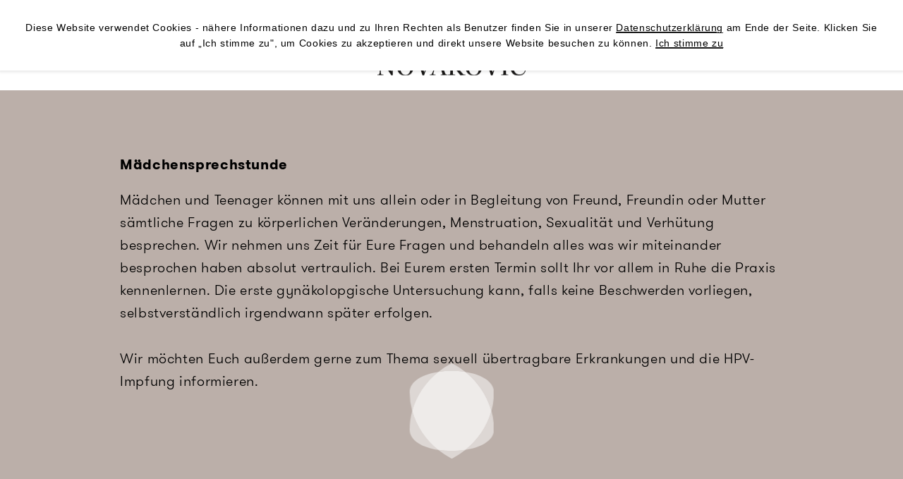

--- FILE ---
content_type: text/html; charset=UTF-8
request_url: https://www.sgn-berlin.de/service/maedchensprechstunde/
body_size: 7506
content:
<!DOCTYPE html>
<html lang="de">
<head>
<meta charset="UTF-8">
<meta name="viewport" content="width=device-width, initial-scale=1">
<link rel="profile" href="http://gmpg.org/xfn/11">
<meta name='robots' content='index, follow, max-image-preview:large, max-snippet:-1, max-video-preview:-1' />
<style>img:is([sizes="auto" i], [sizes^="auto," i]) { contain-intrinsic-size: 3000px 1500px }</style>
<!-- This site is optimized with the Yoast SEO plugin v24.5 - https://yoast.com/wordpress/plugins/seo/ -->
<title>Mädchensprechstunde | Erster Termin | Dr. med. SGN Berlin</title>
<meta name="description" content="Haben Sie Fragen zu körperlichen Veränderungen, Menstruation, Sexualität, Verhütung, sexuell übertragbare Erkrankungen &amp; HPV-Impfung? Jetzt anrufen!" />
<link rel="canonical" href="https://www.sgn-berlin.de/service/maedchensprechstunde/" />
<meta property="og:locale" content="de_DE" />
<meta property="og:type" content="article" />
<meta property="og:title" content="Mädchensprechstunde | Erster Termin | Dr. med. SGN Berlin" />
<meta property="og:description" content="Haben Sie Fragen zu körperlichen Veränderungen, Menstruation, Sexualität, Verhütung, sexuell übertragbare Erkrankungen &amp; HPV-Impfung? Jetzt anrufen!" />
<meta property="og:url" content="https://www.sgn-berlin.de/service/maedchensprechstunde/" />
<meta property="og:site_name" content="SGN Berlin" />
<meta property="article:modified_time" content="2020-04-28T14:09:02+00:00" />
<meta name="twitter:card" content="summary_large_image" />
<script type="application/ld+json" class="yoast-schema-graph">{"@context":"https://schema.org","@graph":[{"@type":"WebPage","@id":"https://www.sgn-berlin.de/service/maedchensprechstunde/","url":"https://www.sgn-berlin.de/service/maedchensprechstunde/","name":"Mädchensprechstunde | Erster Termin | Dr. med. SGN Berlin","isPartOf":{"@id":"https://www.sgn-berlin.de/#website"},"datePublished":"2020-01-21T14:10:30+00:00","dateModified":"2020-04-28T14:09:02+00:00","description":"Haben Sie Fragen zu körperlichen Veränderungen, Menstruation, Sexualität, Verhütung, sexuell übertragbare Erkrankungen & HPV-Impfung? Jetzt anrufen!","breadcrumb":{"@id":"https://www.sgn-berlin.de/service/maedchensprechstunde/#breadcrumb"},"inLanguage":"de","potentialAction":[{"@type":"ReadAction","target":["https://www.sgn-berlin.de/service/maedchensprechstunde/"]}]},{"@type":"BreadcrumbList","@id":"https://www.sgn-berlin.de/service/maedchensprechstunde/#breadcrumb","itemListElement":[{"@type":"ListItem","position":1,"name":"Home","item":"https://www.sgn-berlin.de/"},{"@type":"ListItem","position":2,"name":"Leistungen","item":"https://www.sgn-berlin.de/service/"},{"@type":"ListItem","position":3,"name":"Mädchensprechstunde"}]},{"@type":"WebSite","@id":"https://www.sgn-berlin.de/#website","url":"https://www.sgn-berlin.de/","name":"SGN Berlin","description":"","publisher":{"@id":"https://www.sgn-berlin.de/#organization"},"potentialAction":[{"@type":"SearchAction","target":{"@type":"EntryPoint","urlTemplate":"https://www.sgn-berlin.de/?s={search_term_string}"},"query-input":{"@type":"PropertyValueSpecification","valueRequired":true,"valueName":"search_term_string"}}],"inLanguage":"de"},{"@type":"Organization","@id":"https://www.sgn-berlin.de/#organization","name":"Dr. med. Sybille Görlitz-Novakovic | Fachärztin für Gynäkologie und Geburtshilfe","url":"https://www.sgn-berlin.de/","logo":{"@type":"ImageObject","inLanguage":"de","@id":"https://www.sgn-berlin.de/#/schema/logo/image/","url":"https://www.sgn-berlin.de/wp-content/uploads/2022/05/Bildschirmfoto-2022-05-31-um-15.48.37.png","contentUrl":"https://www.sgn-berlin.de/wp-content/uploads/2022/05/Bildschirmfoto-2022-05-31-um-15.48.37.png","width":228,"height":107,"caption":"Dr. med. Sybille Görlitz-Novakovic | Fachärztin für Gynäkologie und Geburtshilfe"},"image":{"@id":"https://www.sgn-berlin.de/#/schema/logo/image/"}}]}</script>
<!-- / Yoast SEO plugin. -->
<link rel='dns-prefetch' href='//www.sgn-berlin.de' />
<link rel="alternate" type="application/rss+xml" title="SGN Berlin &raquo; Feed" href="https://www.sgn-berlin.de/feed/" />
<link rel="alternate" type="application/rss+xml" title="SGN Berlin &raquo; Kommentar-Feed" href="https://www.sgn-berlin.de/comments/feed/" />
<!-- <link rel='stylesheet' id='wp-block-library-css' href='https://www.sgn-berlin.de/wp-includes/css/dist/block-library/style.min.css?ver=6.7.2' type='text/css' media='all' /> -->
<link rel="stylesheet" type="text/css" href="//www.sgn-berlin.de/wp-content/cache/wpfc-minified/qizasrsw/bwosl.css" media="all"/>
<style id='classic-theme-styles-inline-css' type='text/css'>
/*! This file is auto-generated */
.wp-block-button__link{color:#fff;background-color:#32373c;border-radius:9999px;box-shadow:none;text-decoration:none;padding:calc(.667em + 2px) calc(1.333em + 2px);font-size:1.125em}.wp-block-file__button{background:#32373c;color:#fff;text-decoration:none}
</style>
<style id='global-styles-inline-css' type='text/css'>
:root{--wp--preset--aspect-ratio--square: 1;--wp--preset--aspect-ratio--4-3: 4/3;--wp--preset--aspect-ratio--3-4: 3/4;--wp--preset--aspect-ratio--3-2: 3/2;--wp--preset--aspect-ratio--2-3: 2/3;--wp--preset--aspect-ratio--16-9: 16/9;--wp--preset--aspect-ratio--9-16: 9/16;--wp--preset--color--black: #000000;--wp--preset--color--cyan-bluish-gray: #abb8c3;--wp--preset--color--white: #ffffff;--wp--preset--color--pale-pink: #f78da7;--wp--preset--color--vivid-red: #cf2e2e;--wp--preset--color--luminous-vivid-orange: #ff6900;--wp--preset--color--luminous-vivid-amber: #fcb900;--wp--preset--color--light-green-cyan: #7bdcb5;--wp--preset--color--vivid-green-cyan: #00d084;--wp--preset--color--pale-cyan-blue: #8ed1fc;--wp--preset--color--vivid-cyan-blue: #0693e3;--wp--preset--color--vivid-purple: #9b51e0;--wp--preset--gradient--vivid-cyan-blue-to-vivid-purple: linear-gradient(135deg,rgba(6,147,227,1) 0%,rgb(155,81,224) 100%);--wp--preset--gradient--light-green-cyan-to-vivid-green-cyan: linear-gradient(135deg,rgb(122,220,180) 0%,rgb(0,208,130) 100%);--wp--preset--gradient--luminous-vivid-amber-to-luminous-vivid-orange: linear-gradient(135deg,rgba(252,185,0,1) 0%,rgba(255,105,0,1) 100%);--wp--preset--gradient--luminous-vivid-orange-to-vivid-red: linear-gradient(135deg,rgba(255,105,0,1) 0%,rgb(207,46,46) 100%);--wp--preset--gradient--very-light-gray-to-cyan-bluish-gray: linear-gradient(135deg,rgb(238,238,238) 0%,rgb(169,184,195) 100%);--wp--preset--gradient--cool-to-warm-spectrum: linear-gradient(135deg,rgb(74,234,220) 0%,rgb(151,120,209) 20%,rgb(207,42,186) 40%,rgb(238,44,130) 60%,rgb(251,105,98) 80%,rgb(254,248,76) 100%);--wp--preset--gradient--blush-light-purple: linear-gradient(135deg,rgb(255,206,236) 0%,rgb(152,150,240) 100%);--wp--preset--gradient--blush-bordeaux: linear-gradient(135deg,rgb(254,205,165) 0%,rgb(254,45,45) 50%,rgb(107,0,62) 100%);--wp--preset--gradient--luminous-dusk: linear-gradient(135deg,rgb(255,203,112) 0%,rgb(199,81,192) 50%,rgb(65,88,208) 100%);--wp--preset--gradient--pale-ocean: linear-gradient(135deg,rgb(255,245,203) 0%,rgb(182,227,212) 50%,rgb(51,167,181) 100%);--wp--preset--gradient--electric-grass: linear-gradient(135deg,rgb(202,248,128) 0%,rgb(113,206,126) 100%);--wp--preset--gradient--midnight: linear-gradient(135deg,rgb(2,3,129) 0%,rgb(40,116,252) 100%);--wp--preset--font-size--small: 13px;--wp--preset--font-size--medium: 20px;--wp--preset--font-size--large: 36px;--wp--preset--font-size--x-large: 42px;--wp--preset--spacing--20: 0.44rem;--wp--preset--spacing--30: 0.67rem;--wp--preset--spacing--40: 1rem;--wp--preset--spacing--50: 1.5rem;--wp--preset--spacing--60: 2.25rem;--wp--preset--spacing--70: 3.38rem;--wp--preset--spacing--80: 5.06rem;--wp--preset--shadow--natural: 6px 6px 9px rgba(0, 0, 0, 0.2);--wp--preset--shadow--deep: 12px 12px 50px rgba(0, 0, 0, 0.4);--wp--preset--shadow--sharp: 6px 6px 0px rgba(0, 0, 0, 0.2);--wp--preset--shadow--outlined: 6px 6px 0px -3px rgba(255, 255, 255, 1), 6px 6px rgba(0, 0, 0, 1);--wp--preset--shadow--crisp: 6px 6px 0px rgba(0, 0, 0, 1);}:where(.is-layout-flex){gap: 0.5em;}:where(.is-layout-grid){gap: 0.5em;}body .is-layout-flex{display: flex;}.is-layout-flex{flex-wrap: wrap;align-items: center;}.is-layout-flex > :is(*, div){margin: 0;}body .is-layout-grid{display: grid;}.is-layout-grid > :is(*, div){margin: 0;}:where(.wp-block-columns.is-layout-flex){gap: 2em;}:where(.wp-block-columns.is-layout-grid){gap: 2em;}:where(.wp-block-post-template.is-layout-flex){gap: 1.25em;}:where(.wp-block-post-template.is-layout-grid){gap: 1.25em;}.has-black-color{color: var(--wp--preset--color--black) !important;}.has-cyan-bluish-gray-color{color: var(--wp--preset--color--cyan-bluish-gray) !important;}.has-white-color{color: var(--wp--preset--color--white) !important;}.has-pale-pink-color{color: var(--wp--preset--color--pale-pink) !important;}.has-vivid-red-color{color: var(--wp--preset--color--vivid-red) !important;}.has-luminous-vivid-orange-color{color: var(--wp--preset--color--luminous-vivid-orange) !important;}.has-luminous-vivid-amber-color{color: var(--wp--preset--color--luminous-vivid-amber) !important;}.has-light-green-cyan-color{color: var(--wp--preset--color--light-green-cyan) !important;}.has-vivid-green-cyan-color{color: var(--wp--preset--color--vivid-green-cyan) !important;}.has-pale-cyan-blue-color{color: var(--wp--preset--color--pale-cyan-blue) !important;}.has-vivid-cyan-blue-color{color: var(--wp--preset--color--vivid-cyan-blue) !important;}.has-vivid-purple-color{color: var(--wp--preset--color--vivid-purple) !important;}.has-black-background-color{background-color: var(--wp--preset--color--black) !important;}.has-cyan-bluish-gray-background-color{background-color: var(--wp--preset--color--cyan-bluish-gray) !important;}.has-white-background-color{background-color: var(--wp--preset--color--white) !important;}.has-pale-pink-background-color{background-color: var(--wp--preset--color--pale-pink) !important;}.has-vivid-red-background-color{background-color: var(--wp--preset--color--vivid-red) !important;}.has-luminous-vivid-orange-background-color{background-color: var(--wp--preset--color--luminous-vivid-orange) !important;}.has-luminous-vivid-amber-background-color{background-color: var(--wp--preset--color--luminous-vivid-amber) !important;}.has-light-green-cyan-background-color{background-color: var(--wp--preset--color--light-green-cyan) !important;}.has-vivid-green-cyan-background-color{background-color: var(--wp--preset--color--vivid-green-cyan) !important;}.has-pale-cyan-blue-background-color{background-color: var(--wp--preset--color--pale-cyan-blue) !important;}.has-vivid-cyan-blue-background-color{background-color: var(--wp--preset--color--vivid-cyan-blue) !important;}.has-vivid-purple-background-color{background-color: var(--wp--preset--color--vivid-purple) !important;}.has-black-border-color{border-color: var(--wp--preset--color--black) !important;}.has-cyan-bluish-gray-border-color{border-color: var(--wp--preset--color--cyan-bluish-gray) !important;}.has-white-border-color{border-color: var(--wp--preset--color--white) !important;}.has-pale-pink-border-color{border-color: var(--wp--preset--color--pale-pink) !important;}.has-vivid-red-border-color{border-color: var(--wp--preset--color--vivid-red) !important;}.has-luminous-vivid-orange-border-color{border-color: var(--wp--preset--color--luminous-vivid-orange) !important;}.has-luminous-vivid-amber-border-color{border-color: var(--wp--preset--color--luminous-vivid-amber) !important;}.has-light-green-cyan-border-color{border-color: var(--wp--preset--color--light-green-cyan) !important;}.has-vivid-green-cyan-border-color{border-color: var(--wp--preset--color--vivid-green-cyan) !important;}.has-pale-cyan-blue-border-color{border-color: var(--wp--preset--color--pale-cyan-blue) !important;}.has-vivid-cyan-blue-border-color{border-color: var(--wp--preset--color--vivid-cyan-blue) !important;}.has-vivid-purple-border-color{border-color: var(--wp--preset--color--vivid-purple) !important;}.has-vivid-cyan-blue-to-vivid-purple-gradient-background{background: var(--wp--preset--gradient--vivid-cyan-blue-to-vivid-purple) !important;}.has-light-green-cyan-to-vivid-green-cyan-gradient-background{background: var(--wp--preset--gradient--light-green-cyan-to-vivid-green-cyan) !important;}.has-luminous-vivid-amber-to-luminous-vivid-orange-gradient-background{background: var(--wp--preset--gradient--luminous-vivid-amber-to-luminous-vivid-orange) !important;}.has-luminous-vivid-orange-to-vivid-red-gradient-background{background: var(--wp--preset--gradient--luminous-vivid-orange-to-vivid-red) !important;}.has-very-light-gray-to-cyan-bluish-gray-gradient-background{background: var(--wp--preset--gradient--very-light-gray-to-cyan-bluish-gray) !important;}.has-cool-to-warm-spectrum-gradient-background{background: var(--wp--preset--gradient--cool-to-warm-spectrum) !important;}.has-blush-light-purple-gradient-background{background: var(--wp--preset--gradient--blush-light-purple) !important;}.has-blush-bordeaux-gradient-background{background: var(--wp--preset--gradient--blush-bordeaux) !important;}.has-luminous-dusk-gradient-background{background: var(--wp--preset--gradient--luminous-dusk) !important;}.has-pale-ocean-gradient-background{background: var(--wp--preset--gradient--pale-ocean) !important;}.has-electric-grass-gradient-background{background: var(--wp--preset--gradient--electric-grass) !important;}.has-midnight-gradient-background{background: var(--wp--preset--gradient--midnight) !important;}.has-small-font-size{font-size: var(--wp--preset--font-size--small) !important;}.has-medium-font-size{font-size: var(--wp--preset--font-size--medium) !important;}.has-large-font-size{font-size: var(--wp--preset--font-size--large) !important;}.has-x-large-font-size{font-size: var(--wp--preset--font-size--x-large) !important;}
:where(.wp-block-post-template.is-layout-flex){gap: 1.25em;}:where(.wp-block-post-template.is-layout-grid){gap: 1.25em;}
:where(.wp-block-columns.is-layout-flex){gap: 2em;}:where(.wp-block-columns.is-layout-grid){gap: 2em;}
:root :where(.wp-block-pullquote){font-size: 1.5em;line-height: 1.6;}
</style>
<!-- <link rel='stylesheet' id='bogo-css' href='https://www.sgn-berlin.de/wp-content/plugins/bogo/includes/css/style.css?ver=3.7' type='text/css' media='all' /> -->
<!-- <link rel='stylesheet' id='columns-css' href='https://www.sgn-berlin.de/wp-content/plugins/columns/css/columns.min.css?ver=6.7.2' type='text/css' media='all' /> -->
<!-- <link rel='stylesheet' id='cookiebar-css' href='https://www.sgn-berlin.de/wp-content/plugins/wordpress-plugin-cookiebar/css/cookiebar.min.css?ver=1.1.2' type='text/css' media='all' /> -->
<link rel="stylesheet" type="text/css" href="//www.sgn-berlin.de/wp-content/cache/wpfc-minified/9andms1v/bwosl.css" media="all"/>
<style id='cookiebar-inline-css' type='text/css'>
#cookiebar {
background-color: #ffffff;
color: #000000;
font-size: 14px;
}
#cookiebar .inner,
#cookiebar[data-position="middle"] {
max-width: 1260px;
}#cookiebar a {
color: #000000;
}#cookiebar a[data-type="button"] {
background-color: #000000;
color: #fff;
} 
#cookiebar a[data-type="button"]:before {
background-color: #fff; 
}
</style>
<!-- <link rel='stylesheet' id='font-GT-Walsheim-css' href='https://www.sgn-berlin.de/wp-content/themes/lege/media/fonts/GT-Walsheim/GT-Walsheim.css?ver=6.7.2' type='text/css' media='all' /> -->
<!-- <link rel='stylesheet' id='icon-font-css' href='https://www.sgn-berlin.de/wp-content/themes/lege/media/fonts/icon/css/icon.css?ver=lege' type='text/css' media='all' /> -->
<!-- <link rel='stylesheet' id='dashicons-css' href='https://www.sgn-berlin.de/wp-includes/css/dashicons.min.css?ver=6.7.2' type='text/css' media='all' /> -->
<!-- <link rel='stylesheet' id='lege-style-css' href='https://www.sgn-berlin.de/wp-content/themes/lege-child/style.css?ver=20180411' type='text/css' media='all' /> -->
<!-- <link rel='stylesheet' id='parent-style-css' href='https://www.sgn-berlin.de/wp-content/themes/lege/style.css?ver=6.7.2' type='text/css' media='all' /> -->
<!-- <link rel='stylesheet' id='child-theme-css-css' href='https://www.sgn-berlin.de/wp-content/themes/lege-child/style.css?ver=6.7.2' type='text/css' media='all' /> -->
<link rel="stylesheet" type="text/css" href="//www.sgn-berlin.de/wp-content/cache/wpfc-minified/6jhgmct9/bwosl.css" media="all"/>
<script type="text/javascript" id="cookiebar-js-extra">
/* <![CDATA[ */
var Sid = {"accepted":"","settings":{"message":{"de_DE":"Diese Website verwendet Cookies - n\u00e4here Informationen dazu und zu Ihren Rechten als Benutzer finden Sie in unserer <a href=\"\/datenschutz\/\">Datenschutzerkl\u00e4rung<\/a> am Ende der Seite. Klicken Sie auf \u201eIch stimme zu\", um Cookies zu akzeptieren und direkt unsere Website besuchen zu k\u00f6nnen.","fr_FR":"","en_US":""},"confirmation":{"de_DE":"Ich stimme zu","type":"link","fr_FR":"","en_US":""},"fontsize":"14px","bcolor":"#ffffff","tcolor":"#000000","lcolor":"#000000","bbcolor":"","position":"top","indirect":0}};
/* ]]> */
</script>
<script src='//www.sgn-berlin.de/wp-content/cache/wpfc-minified/7y0xf5ls/bwosl.js' type="text/javascript"></script>
<!-- <script type="text/javascript" src="https://www.sgn-berlin.de/wp-content/plugins/wordpress-plugin-cookiebar/js/cookiebar.min.js?ver=1.1.2" id="cookiebar-js"></script> -->
<link rel="https://api.w.org/" href="https://www.sgn-berlin.de/wp-json/" /><link rel="EditURI" type="application/rsd+xml" title="RSD" href="https://www.sgn-berlin.de/xmlrpc.php?rsd" />
<meta name="generator" content="WordPress 6.7.2" />
<link rel='shortlink' href='https://www.sgn-berlin.de/?p=35' />
<link rel="alternate" title="oEmbed (JSON)" type="application/json+oembed" href="https://www.sgn-berlin.de/wp-json/oembed/1.0/embed?url=https%3A%2F%2Fwww.sgn-berlin.de%2Fservice%2Fmaedchensprechstunde%2F" />
<link rel="alternate" title="oEmbed (XML)" type="text/xml+oembed" href="https://www.sgn-berlin.de/wp-json/oembed/1.0/embed?url=https%3A%2F%2Fwww.sgn-berlin.de%2Fservice%2Fmaedchensprechstunde%2F&#038;format=xml" />
<link rel="alternate" hreflang="fr-FR" href="https://www.sgn-berlin.de/fr/service/consultations-pour-jeunes-femmes/" />
<link rel="alternate" hreflang="en-US" href="https://www.sgn-berlin.de/en/service/consultations-for-teenagers-and-young-women/" />
<link rel="alternate" hreflang="de-DE" href="https://www.sgn-berlin.de/service/maedchensprechstunde/" />
<style type="text/css">
article > * {
max-width: 1260px;
}
.gallery-columns-1 .gallery-item {
width: calc((100% - 1rem * 0) / 1);
}
.gallery-columns-2 .gallery-item {
width: calc((100% - 1rem * 1) / 2);
}
.gallery-columns-3 .gallery-item {
width: calc((100% - 1rem * 2) / 3);
}
.gallery-columns-4 .gallery-item {
width: calc((100% - 1rem * 3) / 4);
}
.gallery-columns-5 .gallery-item {
width: calc((100% - 1rem * 4) / 5);
}
.gallery-columns-6 .gallery-item {
width: calc((100% - 1rem * 5) / 6);
}
.gallery-columns-7 .gallery-item {
width: calc((100% - 1rem * 6) / 7);
}
.gallery-columns-8 .gallery-item {
width: calc((100% - 1rem * 7) / 8);
}
.gallery-columns-9 .gallery-item {
width: calc((100% - 1rem * 8) / 9);
}
@media ( max-width: 840px ) {
.gallery-columns-5 .gallery-item,
.gallery-columns-6 .gallery-item,
.gallery-columns-7 .gallery-item:nth-child(n+5),
.gallery-columns-9 .gallery-item {
width: calc((33.33333% - 1rem * 2) / 3);
}
.gallery-columns-5 .gallery-item:nth-child(n+4) {
width: calc((50% - 1rem) / 2);
}
.gallery-columns-7 .gallery-item,
.gallery-columns-8 .gallery-item {
width: calc((25% - 1rem * 3) / 4);
}
}
@media ( max-width: 630px ) {
.gallery {
flex-direction: column;
-ms-flex-direction: column;
}
.gallery[class*="gallery-columns-"] .gallery-item {
width: 100% !important;
}
}
</style>
<link rel="icon" href="https://www.sgn-berlin.de/wp-content/uploads/2017/05/cropped-smith_sgn_favicon_64px_170516-32x32.png" sizes="32x32" />
<link rel="icon" href="https://www.sgn-berlin.de/wp-content/uploads/2017/05/cropped-smith_sgn_favicon_64px_170516-192x192.png" sizes="192x192" />
<link rel="apple-touch-icon" href="https://www.sgn-berlin.de/wp-content/uploads/2017/05/cropped-smith_sgn_favicon_64px_170516-180x180.png" />
<meta name="msapplication-TileImage" content="https://www.sgn-berlin.de/wp-content/uploads/2017/05/cropped-smith_sgn_favicon_64px_170516-270x270.png" />
</head>
<body class="service-template-default single single-service postid-35 de-DE">
<div id="page" class="site">
<a class="skip-link screen-reader-text" href="#content">Skip to content</a>
<header id="masthead" class="site-header" role="banner">
<div class="site-branding">
<p class="site-title"><a href="https://www.sgn-berlin.de/" rel="home"
>
SGN Berlin			</a></p>
</div><!-- .site-branding -->
<nav id="site-navigation" class="main-navigation" role="navigation">
<button class="menu-toggle" aria-controls="primary-menu" aria-expanded="false"><span>Navigation</span></button>
<div class="menu-hauptmenue-container"><ul id="navigation" class="menu"><li id="menu-item-46" class="menu-item menu-item-type-post_type menu-item-object-page menu-item-46"><a href="https://www.sgn-berlin.de/unser-team/">Team</a></li>
<li id="menu-item-45" class="menu-item menu-item-type-post_type menu-item-object-page menu-item-has-children menu-item-45"><a href="https://www.sgn-berlin.de/unsere-leistungen/">Leistungen</a>
<ul class="sub-menu">
<li id="menu-item-1061" class="menu-item menu-item-type-post_type menu-item-object-page menu-item-1061"><a href="https://www.sgn-berlin.de/scheidenverjuengung-monalisa-touch/">MonaLisa Touch®-Behandlung</a></li>
<li id="menu-item-1108" class="menu-item menu-item-type-post_type menu-item-object-page menu-item-1108"><a href="https://www.sgn-berlin.de/vaginale-beschwerden/">vaginale Beschwerden</a></li>
<li id="menu-item-1139" class="menu-item menu-item-type-post_type menu-item-object-page menu-item-1139"><a href="https://www.sgn-berlin.de/wechseljahresbeschwerden-hormondiagnostik-und-behandlungsmoeglichkeiten/">Wechseljahresbeschwerden</a></li>
<li id="menu-item-1170" class="menu-item menu-item-type-post_type menu-item-object-page menu-item-1170"><a href="https://www.sgn-berlin.de/behandlung-von-lichen-sclerosus/">Lichen sclerosus</a></li>
</ul>
</li>
<li id="menu-item-1340" class="menu-item menu-item-type-taxonomy menu-item-object-category menu-item-1340"><a href="https://www.sgn-berlin.de/category/aktuelles/">Aktuelles</a></li>
<li id="menu-item-44" class="menu-item menu-item-type-post_type menu-item-object-page menu-item-44"><a href="https://www.sgn-berlin.de/termine/">Termine</a></li>
<li id="menu-item-43" class="menu-item menu-item-type-post_type menu-item-object-page menu-item-43"><a href="https://www.sgn-berlin.de/kontakt/">Kontakt</a></li>
<li id="menu-item-53" class="menu-item menu-item-type-post_type menu-item-object-page menu-item-53"><a href="https://www.sgn-berlin.de/impressum/">Impressum</a></li>
</ul></div>		</nav><!-- #site-navigation -->
<ul class="bogo-language-switcher list-view"><li class="de-DE de current first"><span class="bogo-language-name"><a rel="alternate" hreflang="de-DE" href="https://www.sgn-berlin.de/service/maedchensprechstunde/" title="German" class="current" aria-current="page">DE</a></span></li>
<li class="en-US en"><span class="bogo-language-name"><a rel="alternate" hreflang="en-US" href="https://www.sgn-berlin.de/en/service/consultations-for-teenagers-and-young-women/" title="English">EN</a></span></li>
<li class="fr-FR fr last"><span class="bogo-language-name"><a rel="alternate" hreflang="fr-FR" href="https://www.sgn-berlin.de/fr/service/consultations-pour-jeunes-femmes/" title="French">FR</a></span></li>
</ul>	</header><!-- #masthead -->
<div id="content" class="site-content">
<div id="primary" class="content-area">
<main id="main" class="site-main" role="main">
<article id="post-35" class="post-35 service type-service status-publish hentry de-DE">
<header class="entry-header">
<h1 class="entry-title">Mädchensprechstunde</h1>	</header>
<div class="entry-content">
<p>Mädchen und Teenager können mit uns allein oder in Begleitung von Freund, Freundin oder Mutter sämtliche Fragen zu körperlichen Veränderungen, Menstruation, Sexualität und Verhütung besprechen. Wir nehmen uns Zeit für Eure Fragen und behandeln alles was wir miteinander besprochen haben absolut vertraulich. Bei Eurem ersten Termin sollt Ihr vor allem in Ruhe die Praxis kennenlernen. Die erste gynäkolopgische Untersuchung kann, falls keine Beschwerden vorliegen, selbstverständlich irgendwann später erfolgen.</p>
<p>Wir möchten Euch außerdem gerne zum Thema sexuell übertragbare Erkrankungen und die HPV-Impfung informieren.</p>
<p>&nbsp;</p>
</div>
</article><!-- #post-## -->
<nav class="navigation post-navigation" aria-label="Beiträge">
<h2 class="screen-reader-text">Beitrags-Navigation</h2>
<div class="nav-links"><div class="nav-previous"><a href="https://www.sgn-berlin.de/service/verhuetung/" rel="prev">Verhütung</a></div><div class="nav-next"><a href="https://www.sgn-berlin.de/lichen-sclerosus/" rel="next">Behandlung von Lichen sclerosus</a></div></div>
</nav>
</main><!-- #main -->
</div><!-- #primary -->

</div><!-- #content -->
<footer id="colophon" class="site-footer columns columns-3" role="contentinfo">
<section id="text-2" class="widget widget_text">			<div class="textwidget"><p>Dr. med. Sybille Görlitz-Novakovic<br />
Fachärztin für Gynäkologie<br />
und Geburtshilfe</p>
<p>Wilmersdorfer Straße 98/99<br />
10629 Berlin Charlottenburg</p>
</div>
</section><section id="office_hours_widget-2" class="widget widget_office_hours_widget"><h3 class="widget-title">Sprechzeiten</h3><table class="office-hours"><tbody><tr><td>Mo</td><td>08.00–11.00 Uhr (Privat)</td></tr><tr><td></td><td>11.00–17.00 Uhr</td></tr><tr><td>Di.</td><td>08.00–15.00 Uhr</td></tr><tr><td>Mi.</td><td>nach Vereinbarung</td></tr><tr><td>Do.</td><td>13.00–19.00 Uhr</td></tr><tr><td></td><td>19.00–20.00 Uhr (Privat)</td></tr><tr><td>Fr.</td><td>08.00–14.00 Uhr</td></tr><tr><td>Sa.</td><td>nach Vereinbarung (Privat)</td></tr></tbody></table></section><section id="nav_menu-2" class="widget widget_nav_menu"><div class="menu-footermenue-container"><ul id="menu-footermenue" class="menu"><li id="menu-item-50" class="menu-item menu-item-type-post_type menu-item-object-page menu-item-50"><a href="https://www.sgn-berlin.de/impressum/">Impressum</a></li>
<li id="menu-item-651" class="menu-item menu-item-type-post_type menu-item-object-page menu-item-651"><a href="https://www.sgn-berlin.de/datenschutz/">Datenschutz</a></li>
</ul></div></section>	</footer><!-- #colophon -->
</div><!-- #page -->
<a id="flower" href="https://www.sgn-berlin.de/" rel="home"></a>
<div id="cookiebar" data-position="top" data-locale="de_DE" data-hash="42cc2de039f0a6a08476e6be934c8bf4">
<div class="inner"><p>Diese Website verwendet Cookies - nähere Informationen dazu und zu Ihren Rechten als Benutzer finden Sie in unserer <a href="/datenschutz/">Datenschutzerklärung</a> am Ende der Seite. Klicken Sie auf „Ich stimme zu", um Cookies zu akzeptieren und direkt unsere Website besuchen zu können. <a class="accept-cookies" data-type="link" href="https://www.sgn-berlin.de/service/maedchensprechstunde?sid%5Bde_DE%5D=42cc2de039f0a6a08476e6be934c8bf4&name=maedchensprechstunde&post_type=service&service=maedchensprechstunde&do_not_redirect=1"><span>Ich stimme zu</span></a></p>
</div>
</div>
<script type="text/javascript" src="https://www.sgn-berlin.de/wp-content/themes/lege/js/navigation.js?ver=20210209" id="lege-navigation-js"></script>
<script type="text/javascript" id="lege-js-extra">
/* <![CDATA[ */
var apis = {"googleMapsKey":"AIzaSyBjB1Xjdt74dIJf43OMitu7eS7oizIktzU","language":"de","region":"DE"};
/* ]]> */
</script>
<script type="text/javascript" src="https://www.sgn-berlin.de/wp-content/themes/lege/js/functions.js?ver=20210209" id="lege-js"></script>
</body>
</html><!-- WP Fastest Cache file was created in 0.08184814453125 seconds, on 31-12-25 13:20:54 --><!-- via php -->

--- FILE ---
content_type: image/svg+xml
request_url: https://www.sgn-berlin.de/wp-content/themes/lege/media/flower.svg
body_size: 418
content:
<svg id="flower" xmlns="http://www.w3.org/2000/svg" viewBox="0 0 122.9 140"><defs><style>.cls-1,.cls-2{fill:#fff;}.cls-1{opacity:0.5;}.cls-2{opacity:0.75;}</style></defs><title>flower</title><path id="bottom" class="cls-1" d="M3.63,70A103.71,103.71,0,0,0,0,97.27c0,16.31,18.79,26.24,41.68,29.8C23.29,112.3,9.76,92.51,3.63,70m115.63,0c-6.12,22.51-19.65,42.3-38,57.07,22.89-3.56,41.68-13.49,41.68-29.8A103.71,103.71,0,0,0,119.26,70M61.45,0A122.51,122.51,0,0,0,41.68,12.93a132.29,132.29,0,0,1,39.54,0A122.52,122.52,0,0,0,61.45,0"/><path id="middle" class="cls-2" d="M61.45,11.45a129.68,129.68,0,0,0-19.77,1.49C23.29,27.7,9.76,47.49,3.64,70c6.12,22.51,19.65,42.3,38,57.07a129.71,129.71,0,0,0,19.77,1.49,129.71,129.71,0,0,0,19.77-1.49c18.39-14.77,31.92-34.56,38-57.07-6.12-22.51-19.65-42.3-38-57.07a129.72,129.72,0,0,0-19.77-1.49"/><path id="top" class="cls-1" d="M41.68,127.07A122.42,122.42,0,0,0,61.45,140a122.42,122.42,0,0,0,19.77-12.93,129.71,129.71,0,0,1-19.77,1.49,129.73,129.73,0,0,1-19.77-1.49M81.22,12.93c18.39,14.77,31.92,34.56,38,57.07a103.71,103.71,0,0,0,3.63-27.27c0-16.31-18.79-26.24-41.68-29.8m-39.54,0C18.79,16.49,0,26.42,0,42.73A103.71,103.71,0,0,0,3.63,70c6.12-22.51,19.65-42.3,38-57.07"/></svg>

--- FILE ---
content_type: application/javascript
request_url: https://www.sgn-berlin.de/wp-content/themes/lege/js/functions.js?ver=20210209
body_size: 7939
content:
;
(function ( window, document ) {

    // Mandatory Lege object ... in case it's not defined yet.
    window.Lege = window.Lege || {};

    /**
     * Lege behaviours.
     *
     * @type {object}
     */

    Lege.behaviours = Lege.behaviours || {};

    // call all behaviours for a given context (default is document)
    Lege.attachBehaviours = function ( $context, settings ) {
        if ( $context == undefined ) $context = document;
        settings = settings || {};

        for ( var property in Lege.behaviours ) {
            if ( Lege.behaviours.hasOwnProperty( property ) ) {
                if ( typeof Lege.behaviours[property] == 'function' ) {
                    Lege.behaviours[property]( $context, settings );
                }
                else if ( !!Lege.behaviours[property].attach && typeof Lege.behaviours[property].attach == 'function' ) {
                    Lege.behaviours[property].attach.call( Stage.behaviours[property], $context, settings );
                }
            }
        }
    };

    // initial call of Stage.behaviours ... once dom is loaded
    document.addEventListener( 'DOMContentLoaded', function () {
        document.body.className += ' dom-ready';
        Lege.attachBehaviours();
    }, false );

    window.addEventListener( 'load', function() {
        document.body.className += ' window-load';
    }, false );

    /**
     * Google Maps.
     */

    Lege.behaviours.gmaps = function ( $context, settings ) {
        // Workaround WP Fast cache issue.
        // https://jira.artcom-venture.de/browse/EXT-1257?focusedCommentId=42598&page=com.atlassian.jira.plugin.system.issuetabpanels%3Acomment-tabpanel#comment-42598
        var $cookieBar = document.getElementById('cookiebar');
        var sid = JSON.parse(getCookie('sid'));
        if ($cookieBar !== null && sid !== null) {
          var dataLocale = $cookieBar.getAttribute('data-locale');
          var dataHash = $cookieBar.getAttribute('data-hash');

          // If locale hashes from sid matches cookiebar, remove cookiebar and set accepted.
          if (dataHash === sid[dataLocale]) {
            $cookieBar.remove();
            Sid.accepted = "1";
          }
        }

        if ( typeof Sid !== 'undefined' && !Sid.accepted ) {
          document.body.addEventListener( 'sid_accepted', function() {
            Lege.behaviours.gmaps( document );
          }, false );

          return;
        }

        // get all Google maps
        var $gMaps = Array.prototype.slice.call( $context.getElementsByClassName( 'gmap-canvas' ), 0 );
        // none found ... end
        if ( !$gMaps.length ) return;

        // fake 'scrollwheel: false' for Google maps iFrames
        $gMaps.filter( function( $gMap ) { return !!$gMap.children[0]; } ).forEach( function( $gMap ) {
            function applyPointerEvent( behaviour ) {
                this.style.pointerEvents = behaviour||'';
            }

            applyPointerEvent.call( $gMap, 'none' );
            $gMap.parentNode.addEventListener( 'click', function() { applyPointerEvent.call( $gMap, 'auto' ); } );
            $gMap.parentNode.addEventListener( 'mouseleave', function() { applyPointerEvent.call( $gMap, 'none' ); } );
        } );

        // any Google Maps that are NOT already displayed?
        if ( !$gMaps.filter( function( $gMap ) { return !$gMap.children[0]; } ).length ) return;

        try {
            // Google API already loaded
            window.gMapsCallback();
        }
        catch( e ) {
            // load Google API
            var gMapsApi = document.createElement( 'script' );
            gMapsApi.setAttribute( 'type', 'text/javascript' );
            gMapsApi.setAttribute( 'src', '//maps.googleapis.com/maps/api/js?v=3&key=' + (apis.googleMapsKey||'') + '&language=' + (apis.language) + '&region=' + (apis.region) + '&callback=gMapsCallback' );
            ( document.getElementsByTagName( 'head' )[0] || document.documentElement ).appendChild( gMapsApi );

            window.gMapsCallback = function() {
                if (typeof MarkerWidthLabel == 'undefined') {
                    // load markerWidthLabel.js
                    var markerWidthLabel = document.createElement( 'script' );
                    markerWidthLabel.setAttribute( 'type', 'text/javascript' );
                    markerWidthLabel.setAttribute( 'src', '/wp-content/themes/lege/js/markerwithlabel.min.js' );
                    markerWidthLabel.onload = gMapsAttach;
                    ( document.getElementsByTagName( 'head' )[0] || document.documentElement ).appendChild( markerWidthLabel );
                }
                else gMapsAttach();

                function gMapsAttach() {
                    $gMaps.filter( function( $gMap ) { return !$gMap.children[0]; } ).forEach( function( $gMap ) {
                        // get zoom
                        var zoom = $gMap.innerText.match( /,(\d+)z\// );
                        if ( zoom ) zoom = parseInt( zoom[1] );
                        else zoom = 15; // default

                        // by place/address
                        var matches = $gMap.innerText.match( /\/maps\/place\/([^\/]+)\// );
                        if ( matches ) {
                            var geocoder = new google.maps.Geocoder();

                            geocoder.geocode( { address: matches[1] }, function( results, status ) {
                                if ( status == google.maps.GeocoderStatus.OK ) {
                                    createMapAndMarker( results[0].geometry.location );
                                }
                            } );
                        }
                        // ... or by ll
                        else {
                            matches = $gMap.innerHTML.match( /@(\d+(\.\d*)?),(\d+(\.\d*)?),/ );
                            if ( !matches ) return;

                            createMapAndMarker( {
                                lat: parseFloat( matches[1] ),
                                lng: parseFloat( matches[3] )
                            } );
                        }

                        // eventually create map and marker
                        function createMapAndMarker( center ) {
                            new MarkerWithLabel( {
                                position: center,
                                labelContent: matches[1].replace(/\+/g, ' ' ).replace(/,/g, '<br />'),
                                labelAnchor: new google.maps.Point(-7, 7),
                                labelStyle: {
                                    color: '#830000',
                                    fontWeight: 'bold',
                                    textShadow: '0 0 1px #fff',
                                    fontSize: '12px'
                                },
                                map: new google.maps.Map( $gMap, {
                                    center: center,
                                    zoom: zoom,
                                    scrollwheel: false,
                                    styles: [
                                        {
                                            "elementType": "geometry",
                                            "stylers": [
                                                {
                                                    "color": "#bbafa9"
                                                },
                                                {
                                                    "lightness": 65
                                                }
                                            ]
                                        },
                                        {
                                            "elementType": "labels.icon",
                                            "stylers": [
                                                {
                                                    "visibility": "off"
                                                }
                                            ]
                                        },
                                        {
                                            "elementType": "labels.text.fill",
                                            "stylers": [
                                                {
                                                    "color": "#616161"
                                                }
                                            ]
                                        },
                                        {
                                            "elementType": "labels.text.stroke",
                                            "stylers": [
                                                {
                                                    "color": "#f5f5f5"
                                                }
                                            ]
                                        },
                                        {
                                            "featureType": "administrative.land_parcel",
                                            "elementType": "labels.text.fill",
                                            "stylers": [
                                                {
                                                    "color": "#bdbdbd"
                                                }
                                            ]
                                        },
                                        {
                                            "featureType": "administrative.neighborhood",
                                            "stylers": [
                                                {
                                                    "visibility": "simplified"
                                                }
                                            ]
                                        },
                                        {
                                            "featureType": "poi",
                                            "elementType": "geometry",
                                            "stylers": [
                                                {
                                                    "color": "#eeeeee"
                                                }
                                            ]
                                        },
                                        {
                                            "featureType": "poi",
                                            "elementType": "labels.text.fill",
                                            "stylers": [
                                                {
                                                    "color": "#757575"
                                                }
                                            ]
                                        },
                                        {
                                            "featureType": "poi.attraction",
                                            "elementType": "labels.icon",
                                            "stylers": [
                                                {
                                                    "visibility": "simplified"
                                                }
                                            ]
                                        },
                                        {
                                            "featureType": "poi.business",
                                            "elementType": "labels.icon",
                                            "stylers": [
                                                {
                                                    "visibility": "simplified"
                                                }
                                            ]
                                        },
                                        {
                                            "featureType": "poi.business",
                                            "elementType": "labels.text",
                                            "stylers": [
                                                {
                                                    "visibility": "simplified"
                                                }
                                            ]
                                        },
                                        {
                                            "featureType": "poi.government",
                                            "elementType": "labels.icon",
                                            "stylers": [
                                                {
                                                    "visibility": "simplified"
                                                }
                                            ]
                                        },
                                        {
                                            "featureType": "poi.medical",
                                            "stylers": [
                                                {
                                                    "visibility": "simplified"
                                                }
                                            ]
                                        },
                                        {
                                            "featureType": "poi.medical",
                                            "elementType": "labels.icon",
                                            "stylers": [
                                                {
                                                    "visibility": "simplified"
                                                }
                                            ]
                                        },
                                        {
                                            "featureType": "poi.medical",
                                            "elementType": "labels.text",
                                            "stylers": [
                                                {
                                                    "visibility": "simplified"
                                                }
                                            ]
                                        },
                                        {
                                            "featureType": "poi.park",
                                            "stylers": [
                                                {
                                                    "visibility": "simplified"
                                                }
                                            ]
                                        },
                                        {
                                            "featureType": "poi.park",
                                            "elementType": "geometry",
                                            "stylers": [
                                                {
                                                    "color": "#e5e5e5"
                                                }
                                            ]
                                        },
                                        {
                                            "featureType": "poi.park",
                                            "elementType": "labels.text.fill",
                                            "stylers": [
                                                {
                                                    "color": "#9e9e9e"
                                                }
                                            ]
                                        },
                                        {
                                            "featureType": "poi.place_of_worship",
                                            "elementType": "labels.icon",
                                            "stylers": [
                                                {
                                                    "visibility": "simplified"
                                                }
                                            ]
                                        },
                                        {
                                            "featureType": "poi.sports_complex",
                                            "elementType": "labels.icon",
                                            "stylers": [
                                                {
                                                    "visibility": "simplified"
                                                }
                                            ]
                                        },
                                        {
                                            "featureType": "road",
                                            "elementType": "geometry",
                                            "stylers": [
                                                {
                                                    "color": "#ffffff"
                                                }
                                            ]
                                        },
                                        {
                                            "featureType": "road.arterial",
                                            "elementType": "labels.text.fill",
                                            "stylers": [
                                                {
                                                    "color": "#757575"
                                                }
                                            ]
                                        },
                                        {
                                            "featureType": "road.highway",
                                            "elementType": "geometry",
                                            "stylers": [
                                                {
                                                    "color": "#dadada"
                                                }
                                            ]
                                        },
                                        {
                                            "featureType": "road.highway",
                                            "elementType": "labels.text.fill",
                                            "stylers": [
                                                {
                                                    "color": "#616161"
                                                }
                                            ]
                                        },
                                        {
                                            "featureType": "road.local",
                                            "elementType": "labels.text.fill",
                                            "stylers": [
                                                {
                                                    "color": "#9e9e9e"
                                                }
                                            ]
                                        },
                                        {
                                            "featureType": "transit.line",
                                            "elementType": "geometry",
                                            "stylers": [
                                                {
                                                    "color": "#e5e5e5"
                                                }
                                            ]
                                        },
                                        {
                                            "featureType": "transit.line",
                                            "elementType": "labels.icon",
                                            "stylers": [
                                                {
                                                    "visibility": "simplified"
                                                }
                                            ]
                                        },
                                        {
                                            "featureType": "transit.station",
                                            "elementType": "geometry",
                                            "stylers": [
                                                {
                                                    "color": "#eeeeee"
                                                }
                                            ]
                                        },
                                        {
                                            "featureType": "transit.station",
                                            "elementType": "labels.icon",
                                            "stylers": [
                                                {
                                                    "visibility": "on"
                                                }
                                            ]
                                        },
                                        {
                                            "featureType": "water",
                                            "elementType": "geometry",
                                            "stylers": [
                                                {
                                                    "color": "#c9c9c9"
                                                }
                                            ]
                                        },
                                        {
                                            "featureType": "water",
                                            "elementType": "labels.text.fill",
                                            "stylers": [
                                                {
                                                    "color": "#9e9e9e"
                                                }
                                            ]
                                        }
                                    ]
                                } )
                            } );
                        }
                    } );
                }
            };
        }
    };

    /**
     * Links.
     */

    Lege.behaviours.links = function ( $context, settings ) {
        Array.prototype.forEach.call( $context.getElementsByTagName( 'a' ), function ( $link ) {
            // open external links in new window
            // we don't override existing target
            if ( !$link.getAttribute( 'target' ) ) {
                // check for internal link
                if ( !($link.getAttribute( 'href' ) || '').match( new RegExp( '^(\/|\\#|(https?:\/\/)' + location.host + ')' ) ) ) {
                    // ... and if it's an external one add target="_blank"
                    $link.setAttribute( 'target', '_blank' );
                }
            }

            // extra class for image links
            if ( !!$link.firstElementChild && $link.firstElementChild.tagName == 'IMG'
                && $link.firstElementChild == $link.lastElementChild
                && $link.className.indexOf( 'img-link' ) < 0
            ) $link.className = ($link.className + ' img-link').trim();
        } );


        Array.prototype.forEach.call( $context.querySelectorAll( 'article p > a' ), function ( $link ) {
            if ( $link.parentNode.innerHTML.trim() == $link.outerHTML && $link.className.indexOf( 'button' ) < 0 ) {
                $link.className += ' button';
            }
        });
    };

    /**
     * Videos.
     */

    Lege.behaviours.videos = function ( $context, settings ) {
        Array.prototype.forEach.call( $context.getElementsByClassName( 'video-canvas' ), function ( $video ) {
            // invalid or already attached
            if ( !$video.getElementsByTagName( 'pre' ).length ) return;

            $video.addEventListener( 'click', function () {
                var $this = this,
                    iframe = $this.getElementsByTagName( 'pre' );

                if ( !iframe.length ) return;

                // kind of rebuild iframe
                iframe = '<' + iframe[0].innerHTML + '>';

                // empty canvas
                while ( $this.firstChild ) {
                    $this.removeChild( $this.firstChild );
                }

                // insert video iframe
                $this.innerHTML = iframe;
            } );
        } );
    };

    /**
     * Accordion.
     */

    Lege.behaviours.accordion = function( $context, settings ) {
        var $accordions = $context.querySelectorAll( '.accordion, article.blog > .entry-content' );
        if (!$accordions.length) return;

        for ( var i = 0; i < $accordions.length; i++ ) {
            var $accordion = $accordions[i],
                $children = $accordion.getElementsByTagName( 'article' ) ;

            if ( $accordion.className.indexOf( 'accordion' ) < 0 ) $accordion.className += ' accordion';

            for ( var j = 0; j < $children.length; j++ ) {
                ( function() {
                    var $child = $children[j];

                    // no content
                    if ( !$child.children[1].innerHTML.trim() ) {
                        $child.className += ' empty';
                        return;
                    }

                    // prevent closing
                    Array.prototype.forEach.call( $child.querySelectorAll( 'a, .video-container' ), function ( $element ) {
                        $element.addEventListener( 'click', function( e ) {
                            e.stopPropagation();
                        } );
                    } );

                    // toggle
                    $child.addEventListener( 'click', function() {
                        // make sure accordion children (not first one) has height
                        if ( !$child.children[1].style.height ) getScrollHeight();

                        if ( $child.className.indexOf( 'expanded' ) >= 0 ) {
                            $child.className = $child.className.replace( / ?expanded/, '' );
                        }
                        else $child.className += ' expanded';
                    } );
                } )();
            }
        }

        // only attach listener once
        if ( $context != document ) return;

        var busy = false,

            // remember window width
            // to only run event callback on horizontal resize
            iWidth = 0;

        // get scroll height for css' height transition
        function getScrollHeight() {
            // reset scroll height for a specific accordion child
            if ( arguments[0] instanceof HTMLElement ) {
                arguments[0].style.height = ''; // reset
                if ( arguments[0].scrollHeight ) {
                    arguments[0].style.height = arguments[0].scrollHeight + 'px';
                }
            }

            if ( iWidth == ( iWidth = window.innerWidth||document.documentElement.clientWidth||document.body.clientWidth ) || busy ) return;
            busy = true;

            for ( var i = 0; i < $accordions.length; i++ ) {
                for ( var j = 0; j < $accordions[i].children.length; j++ ) {
                    for ( var k = 1; k < $accordions[i].children[j].children.length; k++ ) {
                        getScrollHeight( $accordions[i].children[j].children[k] );
                    }
                }
            }

            busy = false;
        }

        setTimeout( getScrollHeight, 100 );
        window.addEventListener( 'resize', getScrollHeight );
    };

    /**
     * Fullscreen section.
     *
     * A section background image indicates a fullscreen behaviour.
     * Atm only in use for page on front.
     */

    ( function() {

        var $fullscreens = Array.prototype.slice.call( document.querySelectorAll( '#main > article[style*="background-image"]' ), 0 );
        if ( !$fullscreens.length ) return;

        function fullscreenMinHeight() {
            let $bannerWidget = document.querySelector('#flower + section');
            let minHeightOptim = null;

            if ($bannerWidget && window.innerWidth >= 630) {
                minHeightOptim = 'calc(100vh - ' + ($bannerWidget.offsetHeight / 2 + parseInt(window.getComputedStyle($bannerWidget).getPropertyValue('bottom')) + document.getElementById('masthead').offsetHeight) + 'px)';
            }
            var min_height = (minHeightOptim !== null) ? minHeightOptim : 'calc(100vh - ' + (document.getElementById( 'masthead' ).offsetHeight) + 'px)';

            $fullscreens.forEach( function( $section ) {
                $section.style.minHeight = min_height;
            } );
        }

        fullscreenMinHeight();
        window.addEventListener( 'resize', fullscreenMinHeight );

    } )();

    // footer background color
    (function() {
        var $lastArticle = document.querySelector( '#main > article:last-of-type' );
        if ( !$lastArticle ) return;

        if ( $lastArticle.className.indexOf( 'bg-fullscreen-white' ) >= 0 )
            document.getElementById( 'colophon' ).className += ' bg-fullscreen-ci';
    })();


    /**
     * Onepager scrolling.
     */
    ( function() {

        // check for one-pager
        var $sections = Array.prototype.slice.call( document.querySelectorAll( '#main > article' ), 0 );
        if ( $sections.length < 2 ) return;

        // updated in scrolling interval
        var offset = document.getElementById( 'masthead' ).offsetHeight;

        // add class for css
        document.body.className += ' onepager';

        // sort sections by tabindex
        $sections.sort( function( a, b ) {
            a = parseInt( a.getAttribute( 'tabindex' ) );
            b = parseInt( b.getAttribute( 'tabindex' ) );

            if ( a < b ) return -1;
            else if ( a > b) return 1;
            else return 0;
        } );

        // indicates whether scrolling is in action (numeric) or not (boolean)
        var scrolling = false,
            // remember current section
            iCurrentSection = 0;

        // get menu items for @see fakeRedirect()
        var $menu = document.getElementById( 'site-navigation' );
        if ( $menu ) var $menuItems = $menu.getElementsByTagName( 'li' );

        /**
         * Scroll window to suggested section.
         *
         * @param section {URL|int}
         * @param arguments[1] (animate) {boolean}
         *
         * @returns {boolean}
         */
        function scrollTo( section ) {
            // ...
            if ( section == undefined || scrolling ) return false;

            // I assume it's an (data-)url
            if ( parseInt( section ) != section ) {
                for ( var i = 0; i < $sections.length; i++ ) {
                    if ( $sections[i].getAttribute( 'data-url' ) != section ) continue;

                    section = i;
                    break;
                }

                // no section by (data-)url is found
                if ( typeof section === 'string') return false;
            }
            else section = parseInt( section );

            // define if animate scrolling or not
            // default is true
            var animate = !!arguments[1];
            if ( typeof arguments[1] !== 'boolean') animate = true;

            // everything is fine ... do the scroll

            focusSection( section );
            if ( animate ) fakeRedirect( section );

            // animated scrolling
            // !animate mean only one step
            scrolling = setInterval( function() {
                offset = document.getElementById( 'masthead' ).offsetHeight;

                // calculate 'step' for animated scrolling
                // !animate mean only one step
                var step = $sections[section].offsetTop - offset;
                if ( step > document.body.offsetHeight - window.innerHeight ) {
                    step = document.body.offsetHeight - window.innerHeight;
                }

                step -= window.scrollY;

                if ( animate && Math.abs( step ) > 2 ) {
                    step += step <= 0 ? -17 : 10;
                    step /= 10;
                }

                step = Math.ceil( step );

                // eventually scroll window (step by step) to suggested place
                window.scrollBy( 0, step );

                // stop animation
                if ( ( !animate || ( step <= 0 && step >= -1 ) || ( step >= 0 && step <= 1 ) || ( window.innerHeight + window.pageYOffset >= document.body.offsetHeight ) ) && scrolling !== false ) {
                    clearInterval( scrolling );

                    setTimeout( function() {
                        scrolling = false;
                    }, 100 );
                }
            }, 20 );

            // abort auto-scrolling on ...
            window.addEventListener( 'wheel', function() {
                if ( scrolling !== false ) {
                    clearInterval( scrolling );
                    scrolling = false;
                }
            } );

            return true;
        }

        /**
         * Change page title and browser history.
         * ... and maybe other 'after' scroll actions.
         *
         * @param section {int}
         *
         * @returns {boolean}
         */
        function fakeRedirect( section ) {
            // prevent duplicates
            if ( scrolling || section == iCurrentSection ) return false;

            // remember current section
            iCurrentSection = section;

            // get current section title and url
            var sTitle = $sections[section].getAttribute( 'data-title')||'',
                sURL = $sections[section].getAttribute( 'data-url'),

                aTitle = document.title.split(' – ');

            // change page title
            if ( aTitle.length > 1 ) aTitle = [aTitle[1]];
            if ( sTitle ) aTitle.unshift( sTitle );
            document.title = aTitle.join( ' – ' );

            // mark current menu item
            if ( typeof $menuItems != 'undefined' ) {
                for ( var i = 0; i < $menuItems.length; i++ ) {
                    // remove active state
                    $menuItems[i].className = $menuItems[i].className.replace( new RegExp( ' ?current-menu-item' ), '' );

                    // add active state for current one
                    if ( sURL == $menuItems[i].firstChild.href ) {
                        $menuItems[i].className += ' current-menu-item';
                    }
                }
            }

            // push URL to browser history
            if ( window.history.pushState !== undefined && location.href != sURL ) {
                window.history.pushState( null, '', sURL );
            }

            focusSection( section );

            return true;
        }

        function focusSection( section ) {
            // remove focus classes
            for ( var i = 0; i < $sections.length; i++ ) {
                $sections[i].className = $sections[i].className.replace( / ((before|after)-)?focus/, '' );

                // add focus class
                if ( section > i ) $sections[i].className += ' before-focus';
                else if ( section == i ) $sections[i].className += ' focus';
                else $sections[i].className += ' after-focus';
            }
        }

        // navigation through history
        window.addEventListener( 'popstate', function() {
            scrollTo( location.href );
        } );

        // navigation toggler
        var $toggler = document.getElementById( 'site-navigation' ).children[0]||null;

        // check every link click for onepager scroll event
        Array.prototype.forEach.call( document.getElementsByTagName( 'a' ), function( $link ) {
            $link.addEventListener( 'click', function( e ) {
                if ( scrollTo( e.target.getAttribute( 'href' ) ) || scrolling ) {
                    e.preventDefault();

                    if ( $toggler && $toggler.getAttribute( 'aria-expanded' ) == 'true' ) {
                        $toggler.click();
                    }
                }
            } );
        } );

        // check which section is in viewport touchmove
        function inViewport() {
            if ( scrolling ) return;

            var iMiddle = Math.max( document.documentElement.clientHeight, window.innerHeight || 0 ) / 2;

            // scrolled to bottom
            // in case last section is smaller then half of the viewports height
            if ( window.scrollY == document.body.clientHeight - iMiddle * 2 + offset * 2 ) {
                fakeRedirect( $sections.length - 1 );
            }
            else {
                // check which section is the nearest above the middle of the screen
                for ( var i = $sections.length - 1; i >= 0; i-- ) {
                    if ( $sections[i].offsetTop - iMiddle < window.scrollY ) {
                        fakeRedirect( i );
                        break;
                    }
                }
            }
        }

        window.addEventListener( 'scroll', inViewport );
        window.addEventListener( 'touchmove', inViewport );

        // on page load jump to section by url
        scrollTo( location.href, false );

    } )();

    /**
     * File skip-link-focus-fix.js.
     *
     * Helps with accessibility for keyboard only users.
     *
     * Learn more: https://git.io/vWdr2
     */
    var isIe = /(trident|msie)/i.test( navigator.userAgent );
    if ( isIe && document.getElementById && window.addEventListener ) {
        window.addEventListener( 'hashchange', function() {
            var id = location.hash.substring( 1 ),
                element;

            if ( ! ( /^[A-z0-9_-]+$/.test( id ) ) ) {
                return;
            }

            element = document.getElementById( id );

            if ( element ) {
                if ( ! ( /^(?:a|select|input|button|textarea)$/i.test( element.tagName ) ) ) {
                    element.tabIndex = -1;
                }

                element.focus();
            }
        }, false );
    }

  /**
   * Get cookie by name
   */
  function getCookie(name) {
    // Split cookie string and get all individual name=value pairs in an array
    var cookieArr = document.cookie.split(";");

    // Loop through the array elements
    for (var i = 0; i < cookieArr.length; i++) {
      var cookiePair = cookieArr[i].split("=");

      /* Removing whitespace at the beginning of the cookie name
      and compare it with the given string */
      if (name == cookiePair[0].trim()) {
        // Decode the cookie value and return
        return decodeURIComponent(cookiePair[1]);
      }
    }

    // Return null if not found
    return null;

  };

})( this, this.document );


--- FILE ---
content_type: application/javascript
request_url: https://www.sgn-berlin.de/wp-content/cache/wpfc-minified/7y0xf5ls/bwosl.js
body_size: 549
content:
// source --> https://www.sgn-berlin.de/wp-content/plugins/wordpress-plugin-cookiebar/js/cookiebar.min.js?ver=1.1.2 
"use strict";document.addEventListener("DOMContentLoaded",function(){function a(){var a=function(){var a="";return document.cookie.split(";").forEach(function(b){a||0!=b.trim().indexOf("sid=")||(a=decodeURIComponent(b.replace(/^\s*sid=/,"")))}),JSON.parse(a||"{}")}();a[b.getAttribute("data-locale")]=b.getAttribute("data-hash"),a=["sid="+encodeURIComponent(JSON.stringify(a)),"path=/"],document.cookie=a.join(";"),Sid.accepted="1",document.body.dispatchEvent(new Event("sid_accepted",{bubbles:!0}))}var b=document.getElementById("cookiebar");if(b){var c=b.getAttribute("data-position");(function a(){b&&"middle"!==c&&(window.requestAnimationFrame(a),b.offsetHeight===parseInt(document.body.style["padding-"+c]))})(),b.querySelector(".accept-cookies").addEventListener("click",function(d){d.preventDefault(),a(),b.parentNode.removeChild(b),"middle"!==c&&(document.body.style["padding-"+c]="")},!1),b.addEventListener("click",function(a){a.stopPropagation()},!1),parseInt(Sid.settings.indirect)&&Array.prototype.forEach.call(document.querySelectorAll("a, form button, form input[type=\"submit\"]"),function(b){b.addEventListener("click",a,!1)})}},!1);

--- FILE ---
content_type: application/javascript
request_url: https://www.sgn-berlin.de/wp-content/themes/lege/js/navigation.js?ver=20210209
body_size: 760
content:
/**
 * File navigation.js.
 *
 * Handles toggling the navigation menu for small screens and enables TAB key
 * navigation support for dropdown menus.
 */
( function() {
	var $header = document.getElementById( 'masthead' );

    function headerGap() {
        document.body.style.paddingTop = $header.offsetHeight + 'px';
    }

    headerGap();
    window.addEventListener( 'load', headerGap );
    window.addEventListener( 'resize', headerGap );

	var $navigation = document.getElementById( 'site-navigation' );
	if ( ! $navigation ) return;

	var $toggler = $navigation.getElementsByTagName( 'button' )[0];
	if ( 'undefined' === typeof $toggler ) return;

    var $menu = $navigation.getElementsByTagName( 'ul' )[0];

	// hide menu toggle button if menu is empty and return early
	if ( 'undefined' === typeof $menu ) {
        $toggler.style.display = 'none';
		return;
	}

	$menu.setAttribute( 'aria-expanded', 'false' );
	if ( -1 === $menu.className.indexOf( 'nav-menu' ) ) {
        $menu.className += ' nav-menu';
	}

    $toggler.onclick = function() {
		if ( -1 !== $navigation.className.indexOf( 'toggled' ) ) {
            $navigation.className = $navigation.className.replace( ' toggled', '' );
            $toggler.setAttribute( 'aria-expanded', 'false' );
            $menu.setAttribute( 'aria-expanded', 'false' );
		} else {
            $navigation.className += ' toggled';
            $toggler.setAttribute( 'aria-expanded', 'true' );
            $menu.setAttribute( 'aria-expanded', 'true' );
		}
	};

    var iMenuWidth = document.getElementsByClassName( 'bogo-language-switcher' ),
        busy = false;

    if ( iMenuWidth.length ) iMenuWidth = iMenuWidth[0].offsetWidth;
    else iMenuWidth = 0;

    Array.prototype.forEach.call( $menu.children, function( $item ) {
        iMenuWidth += $item.offsetWidth;
    } );

    function responsiveNavigation() {
        if ( busy ) return;
        busy = true;

        if ( iMenuWidth > ( $header.offsetWidth - 250 ) / 2 ) {
            if ( -1 === $header.className.indexOf( 'toggleable' ) ) {
                $header.className += ' toggleable';
                $toggler.style.display = '';
            }
        }
        else {
            $header.className = $header.className.replace( ' toggleable', '' );
            $toggler.style.display = 'none';
        }

        busy = false;
    }

    responsiveNavigation();
    window.addEventListener( 'resize', responsiveNavigation );


} )();
